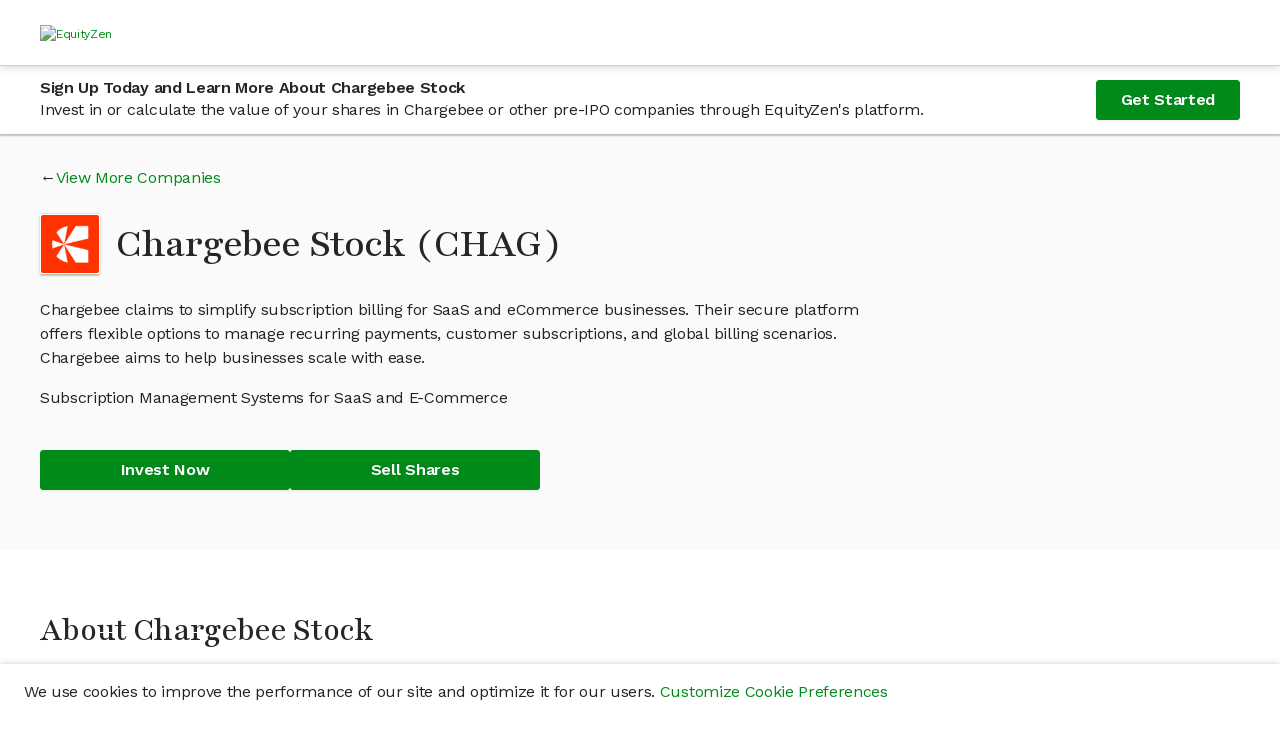

--- FILE ---
content_type: text/html; charset=utf-8
request_url: https://equityzen.com/company/chargebee/
body_size: 16790
content:




<!DOCTYPE html>
<!--
 ________                      __    __                ________
/        |                    /  |  /  |              /        |
$$$$$$$$/   ______   __    __ $$/  _$$ |_    __    __ $$$$$$$$/   ______   _______
$$ |__     /      \ /  |  /  |/  |/ $$   |  /  |  /  |    /$$/   /      \ /       \
$$    |   /$$$$$$  |$$ |  $$ |$$ |$$$$$$/   $$ |  $$ |   /$$/   /$$$$$$  |$$$$$$$  |
$$$$$/    $$ |  $$ |$$ |  $$ |$$ |  $$ | __ $$ |  $$ |  /$$/    $$    $$ |$$ |  $$ |
$$ |_____ $$ \__$$ |$$ \__$$ |$$ |  $$ |/  |$$ \__$$ | /$$/____ $$$$$$$$/ $$ |  $$ |
$$       |$$    $$ |$$    $$/ $$ |  $$  $$/ $$    $$ |/$$      |$$       |$$ |  $$ |
$$$$$$$$/  $$$$$$$ | $$$$$$/  $$/    $$$$/   $$$$$$$ |$$$$$$$$/  $$$$$$$/ $$/   $$/
                $$ |                        /  \__$$ |
                $$ |                        $$    $$/
                $$/                          $$$$$$/

Hey there! 👋

Thanks for checking out our source code.  If you love solving interesting and
challenging problems at the crossroads of finance and technology, we'd love to hear
from you!  Come and join us in our mission to bring Private Markets to the Public!

View our open positions and submit an application at: https://boards.greenhouse.io/equityzen

👊 The EquityZen Team
-->
<html prefix="og: http://ogp.me/ns#" lang="en">

  <head>
    <meta http-equiv="Content-Type" content="text/html; charset=UTF-8">
    <meta charset="utf-8">
    <meta http-equiv="X-UA-Compatible" content="IE=Edge">
    
    <meta name="baidu-site-verification" content="F6NL84yT7q" />
    <title>Invest In Chargebee Stock | Buy Pre-IPO Shares | EquityZen</title>
    <meta name="description"
          data-react-helmet="true"
          content="

            EquityZen is a marketplace for shares of proven pre IPO tech companies">
    
      <meta property="og:title"
            content="Invest In Chargebee Stock | Buy Pre-IPO Shares | EquityZen"
            data-react-helmet="true">
      <meta property="og:description"
            content="

              EquityZen is a marketplace for shares of proven pre IPO tech companies"
            data-react-helmet="true">
      <meta property="og:image"
            content="

              https://dioguwdgf472v.cloudfront.net/equityzen/img/equityzen-logo/equityzen-logo-og-image.png">
      <meta property="fb:admins" content="100007006742392">
    
    
      <meta name="twitter:card" content="summary">
      <meta name="twitter:site" content="@EquityZen" />
    
    
    <meta name="viewport" content="width=device-width, initial-scale=1">
    

    <link rel="canonical" href="https://equityzen.com/company/chargebee/" />

    <link rel="icon" type="image/x-icon" href="https://dioguwdgf472v.cloudfront.net/equityzen/img/equityzen-logo/equityzen-logo-symbol-only.png" data-react-helmet="true">
    <link rel="shortcut icon" href="https://dioguwdgf472v.cloudfront.net/equityzen/img/equityzen-logo/equityzen-logo-symbol-only.png">
    <link rel="apple-touch-icon" href="https://dioguwdgf472v.cloudfront.net/equityzen/img/equityzen-logo/apple-touch-icon-144x144.png" data-react-helmet="true">
    <link rel="apple-touch-icon" sizes="144x144"
          href="https://dioguwdgf472v.cloudfront.net/equityzen/img/equityzen-logo/apple-touch-icon-144x144.png">
    <link rel="apple-touch-icon" sizes="114x114"
          href="https://dioguwdgf472v.cloudfront.net/equityzen/img/equityzen-logo/apple-touch-icon-114x114.png">
    <link rel="apple-touch-icon" sizes="72x72"
          href="https://dioguwdgf472v.cloudfront.net/equityzen/img/equityzen-logo/apple-touch-icon-72x72.png">
    <link rel="apple-touch-icon" sizes="57x57"
          href="https://dioguwdgf472v.cloudfront.net/equityzen/img/equityzen-logo/apple-touch-icon-57x57.png">


    
      <link href="https://dioguwdgf472v.cloudfront.net/bundles/7403.65a6a225b8d0eda63d22.css" rel="stylesheet" type="text/css"/><link href="https://dioguwdgf472v.cloudfront.net/bundles/3290.ad9452e8b3ce78007912.css" rel="stylesheet" type="text/css"/><link href="https://dioguwdgf472v.cloudfront.net/bundles/2191.e5fe0e3e3606ac317a32.css" rel="stylesheet" type="text/css"/><link href="https://dioguwdgf472v.cloudfront.net/bundles/1064.c740559d84c69f11e944.css" rel="stylesheet" type="text/css"/><link href="https://dioguwdgf472v.cloudfront.net/bundles/3858.387eaf85621eed9c8d89.css" rel="stylesheet" type="text/css"/><link href="https://dioguwdgf472v.cloudfront.net/bundles/3498.14d0ef4279c1537e7a0a.css" rel="stylesheet" type="text/css"/><link href="https://dioguwdgf472v.cloudfront.net/bundles/1169.3294659a8eea1119a435.css" rel="stylesheet" type="text/css"/><link href="https://dioguwdgf472v.cloudfront.net/bundles/3724.ba1e2bc315c75c3a0247.css" rel="stylesheet" type="text/css"/><link href="https://dioguwdgf472v.cloudfront.net/bundles/9754.1f6568e2816b5d0f46c0.css" rel="stylesheet" type="text/css"/><link href="https://dioguwdgf472v.cloudfront.net/bundles/3602.e22532cff5686fe5f104.css" rel="stylesheet" type="text/css"/><link href="https://dioguwdgf472v.cloudfront.net/bundles/5942.5ec1b5ce1f101fcf3b33.css" rel="stylesheet" type="text/css"/><link href="https://dioguwdgf472v.cloudfront.net/bundles/1519.aa431e0aee6391a1f591.css" rel="stylesheet" type="text/css"/><link href="https://dioguwdgf472v.cloudfront.net/bundles/2014.a023f8668913278adc4f.css" rel="stylesheet" type="text/css"/><link href="https://dioguwdgf472v.cloudfront.net/bundles/7041.93af7a6b9424bfd7efb0.css" rel="stylesheet" type="text/css"/><link href="https://dioguwdgf472v.cloudfront.net/bundles/1401.4bf1b57a4d9b2cd50058.css" rel="stylesheet" type="text/css"/><link href="https://dioguwdgf472v.cloudfront.net/bundles/6887.8e24df558759289d28e0.css" rel="stylesheet" type="text/css"/><link href="https://dioguwdgf472v.cloudfront.net/bundles/6439.e0404906e9ebac33eec8.css" rel="stylesheet" type="text/css"/><link href="https://dioguwdgf472v.cloudfront.net/bundles/1149.1d8abf0f482f76893e47.css" rel="stylesheet" type="text/css"/><link href="https://dioguwdgf472v.cloudfront.net/bundles/4514.f010bd19c007c6e49626.css" rel="stylesheet" type="text/css"/><link href="https://dioguwdgf472v.cloudfront.net/bundles/123.2a55f986cde45f6bdaf3.css" rel="stylesheet" type="text/css"/><link href="https://dioguwdgf472v.cloudfront.net/bundles/3254.3602ab6d85244dd597f2.css" rel="stylesheet" type="text/css"/><link href="https://dioguwdgf472v.cloudfront.net/bundles/8731.fa8625a22c65bf075ca7.css" rel="stylesheet" type="text/css"/><style id="_goober"> .go2933276541{position:fixed;display:block;width:100%;height:0px;margin:0px;padding:0px;overflow:visible;transform-style:preserve-3d;background:transparent;backface-visibility:hidden;pointer-events:none;left:0px;z-index:9998;}.go2369186930{top:0px;z-index:9999;height:100%;width:100%;}.go1348078617{bottom:0px;}.go2417249464{position:fixed;z-index:9989;}.go3921366393{left:0;bottom:0;}.go3967842156{right:0;bottom:0;}.go613305155{left:0;top:0;}.go471583506{right:0;top:0;}.go3670563033{position:relative;overflow:hidden;display:none;}.go1041095097{display:block;}.go1632949049{position:absolute;pointer-events:none;width:101vw;height:101vh;background:rgba(0,0,0,0.7);opacity:0;z-index:-1;}.go2512015367{z-index:99998;opacity:0.8;visibility:visible;pointer-events:all;cursor:pointer;}.go1432718904{overflow:hidden;}.go812842568{display:block !important;position:static !important;box-sizing:border-box !important;background:transparent !important;border:none;min-height:0px !important;max-height:none !important;margin:0px;padding:0px !important;height:100% !important;width:1px !important;max-width:100% !important;min-width:100% !important;}.go3064412225{z-index:99999;visibility:hidden;position:absolute;inset:50vh auto auto 50%;left:50%;top:50%;transform:translate(-50%,-50%) translateY(100vh);pointer-events:none;max-height:95%;max-width:95%;}.go1656994552{pointer-events:auto !important;visibility:visible;transform:translate(-50%,-50%) translateY(0);transition:transform 0.75s linear(0,0.006,0.023 2.2%,0.096 4.8%,0.532 15.4%,0.72 21%,0.793,0.853 26.7%,0.902,0.941,0.968 36.2%,0.987 39.7%,1 43.7%,1.007 48.3%,1.009 55.3%,1.002 78.2%,1 );}.go456419034{transition:opacity 0.3s ease-in;}.go3128134379{pointer-events:auto !important;visibility:visible !important;max-height:95vh !important;transition:max-height 1s ease-in;}.go494047706{z-index:9999;width:100%;max-height:95%;position:fixed;visibility:hidden;}.go2481764524{z-index:9999;width:100%;max-height:95%;position:fixed;visibility:hidden;bottom:0px;}.go2685733372{visibility:hidden;}.go2985984737{visibility:visible !important;}.go3281949485{pointer-events:auto !important;visibility:visible !important;max-height:95vh !important;transform:none !important;}.go3508454897{z-index:9999;width:100%;max-height:95%;position:fixed;visibility:hidden;transition:transform 1s linear(0,0.006,0.022 2.3%,0.091 5.1%,0.18 7.6%,0.508 16.3%,0.607,0.691,0.762,0.822 28.4%,0.872,0.912 35.1%,0.944 38.9%,0.968 43%,0.985 47.6%,0.996 53.1%,1.001 58.4%,1.003 65.1%,1 );}.go988075951{z-index:9999;position:fixed;left:10px;top:10px;max-height:95vh !important;max-width:95%;visibility:hidden;}.go2699082514{z-index:9999;position:fixed;right:10px;top:10px;max-height:95vh !important;max-width:95%;visibility:hidden;}.go1595992025{z-index:9999;position:fixed;left:10px;bottom:10px;max-height:95vh !important;max-width:95%;visibility:hidden;}.go1222083472{z-index:9999;position:fixed;right:10px;bottom:10px;max-height:95vh !important;max-width:95%;visibility:hidden;}.go722322694{transition:none !important;}.go26732895{cursor:pointer;}.go2083580917{display:flex;justify-content:center;align-items:center;}</style><style type="text/css">
  #hs-feedback-ui {
    animation-duration: 0.4s;
    animation-timing-function: ease-out;
    display: none;
    height: 0;
    overflow: hidden;
    position: fixed;
    z-index: 2147483647;
    max-width: 100%;
  }

  .hubspot.space-sword #hs-feedback-ui {
    /* TODO: replace the 1211 with z-index token once available from Trellis (issue: https://git.hubteam.com/HubSpot/foundations-theming/issues/233) */
    z-index: 1211;
  }

  #hs-feedback-ui.hs-feedback-shown {
    display: block;
  }

  #hs-feedback-fetcher {
    display: none
  }

  
  @keyframes feedback-slide-in-hs-feedback-left {
    from {transform: translate(0, 100%);}
    to {transform: translate(0, 0);}
  }

  @keyframes feedback-slide-out-hs-feedback-left {
    from {transform: translate(0, 0);}
    to {transform: translate(0, 100%);}
  }

  #hs-feedback-ui.hs-feedback-left {
    animation-name: feedback-slide-in-hs-feedback-left;
  }

  #hs-feedback-ui.hs-feedback-left.hs-feedback-slid-out {
    animation-name: feedback-slide-out-hs-feedback-left;
    animation-fill-mode: forwards;
  }

  
  @keyframes feedback-slide-in-hs-feedback-right {
    from {transform: translate(0, 100%);}
    to {transform: translate(0, 0);}
  }

  @keyframes feedback-slide-out-hs-feedback-right {
    from {transform: translate(0, 0);}
    to {transform: translate(0, 100%);}
  }

  #hs-feedback-ui.hs-feedback-right {
    animation-name: feedback-slide-in-hs-feedback-right;
  }

  #hs-feedback-ui.hs-feedback-right.hs-feedback-slid-out {
    animation-name: feedback-slide-out-hs-feedback-right;
    animation-fill-mode: forwards;
  }

  
  @keyframes feedback-slide-in-hs-feedback-top {
    from {transform: translate(0, -100%);}
    to {transform: translate(0, 0);}
  }

  @keyframes feedback-slide-out-hs-feedback-top {
    from {transform: translate(0, 0);}
    to {transform: translate(0, -100%);}
  }

  #hs-feedback-ui.hs-feedback-top {
    animation-name: feedback-slide-in-hs-feedback-top;
  }

  #hs-feedback-ui.hs-feedback-top.hs-feedback-slid-out {
    animation-name: feedback-slide-out-hs-feedback-top;
    animation-fill-mode: forwards;
  }


  #hs-feedback-ui > iframe {
    width: 100%;
    height: 100%;
  }

  #hs-feedback-ui:not(.hs-feedback-top) {
    bottom: 0;
  }

  #hs-feedback-ui.hs-feedback-left {
    left: 0;
  }

  #hs-feedback-ui.hs-feedback-right {
    right: 0;
  }

  .zorse #hs-feedback-ui:not(.hs-feedback-top) {
    bottom: 6px;
  }

  .zorse #hs-feedback-ui.hs-feedback-right {
    right: 0;
  }

  #hs-feedback-ui.hs-feedback-top {
    left: 0;
    top: 0;
    width: 100%;
  }

  #hs-feedback-ui.hs-feedback-nps:not(.hs-feedback-top) {
    width: 480px;
  }

  #hs-feedback-ui.hs-feedback-csat:not(.hs-feedback-top) {
    width: 350px;
  }

  #hs-feedback-ui.hs-feedback-csat.hs-feedback-extended-width:not(.hs-feedback-top) {
    width: 550px;
  }

  #hs-feedback-ui.hs-feedback-csat:not(.hs-feedback-top):not(.hs-feedback-expanded):not(.hs-feedback-mobile) {
    width: 450px;
  }

  #hs-feedback-ui.hs-feedback-csat.hs-feedback-extended-width:not(.hs-feedback-top) {
    width: 550px !important;
  }

  #hs-feedback-ui.preview.hs-feedback-csat.hs-feedback-callout:not(.hs-feedback-expanded):not(.hs-feedback-top) {
    width: 450px !important;
  }

  #hs-feedback-ui:not(.preview):not(.hs-feedback-callout):not(.hs-feedback-top):not(.hs-feedback-desktop),
  #hs-feedback-ui.hs-feedback-expanded:not(.preview):not(.hs-feedback-top):not(.hs-feedback-desktop) {
    width: 100% !important;
  }

  @media only screen and (max-width: 600px) {
    #hs-feedback-ui.preview:not(.hs-feedback-top),
    #hs-feedback-ui.hs-feedback-expanded.preview:not(.hs-feedback-top) {
      width: 100% !important;
    }
  }

  #hs-feedback-ui.hs-feedback-shown ~ #tally-widget-container,
  #hs-feedback-ui.hs-feedback-shown ~ #wootric-modal {
    display: none !important;
  }

  /* hide all popups in the same position as us */
  #hs-feedback-ui.hs-feedback-right.hs-feedback-shown:not(.hs-feedback-mobile) ~ #hubspot-messages-iframe-container,
  #hs-feedback-ui.hs-feedback-right.hs-feedback-shown:not(.hs-feedback-mobile) ~ .leadinModal-theme-bottom-right-corner,
  #hs-feedback-ui.hs-feedback-left.hs-feedback-shown:not(.hs-feedback-mobile)  ~ .leadinModal-theme-bottom-left-corner,
  #hs-feedback-ui.hs-feedback-top.hs-feedback-shown:not(.hs-feedback-mobile)   ~ .leadinModal-theme-top {
    display: none !important;
  }

  /* hide leadflows when we're tablet-stretched across from them */
  @media only screen and (min-width: 544px) and (max-width: 970px) {
    #hs-feedback-ui.hs-feedback-left.hs-feedback-shown  ~ .leadinModal-theme-bottom-right-corner,
    #hs-feedback-ui.hs-feedback-right.hs-feedback-shown ~ .leadinModal-theme-bottom-left-corner {
      display: none !important;
    }
  }

  /* hide messages when we're tablet-stretched across from them */
  @media only screen and (max-width: 966px) {
    #hs-feedback-ui.hs-feedback-left.hs-feedback-shown ~ #hubspot-messages-iframe-container {
      display: none !important;
    }
  }


  /* repeat above rules for small screens when we're set to display on mobile */
  #hs-feedback-ui.hs-feedback-mobile.hs-feedback-right.hs-feedback-shown:not(.hs-feedback-no-mobile) ~ #hubspot-messages-iframe-container,
  #hs-feedback-ui.hs-feedback-mobile.hs-feedback-left.hs-feedback-shown:not(.hs-feedback-no-mobile)  ~ #hubspot-messages-iframe-container,
  #hs-feedback-ui.hs-feedback-mobile.hs-feedback-right.hs-feedback-shown:not(.hs-feedback-no-mobile) ~ .leadinModal-theme-bottom-right-corner,
  #hs-feedback-ui.hs-feedback-mobile.hs-feedback-left.hs-feedback-shown:not(.hs-feedback-no-mobile)  ~ .leadinModal-theme-bottom-left-corner,
  #hs-feedback-ui.hs-feedback-mobile.hs-feedback-top.hs-feedback-shown:not(.hs-feedback-no-mobile)   ~ .leadinModal-theme-top,
  #hs-feedback-ui.hs-feedback-mobile.hs-feedback-left.hs-feedback-shown:not(.hs-feedback-no-mobile)  ~ .leadinModal-theme-bottom-right-corner,
  #hs-feedback-ui.hs-feedback-mobile.hs-feedback-right.hs-feedback-shown:not(.hs-feedback-no-mobile) ~ .leadinModal-theme-bottom-left-corner {
    display: none !important;
  }

  /* don't display us on small screens if we're set to not display on mobile */
  #hs-feedback-ui.hs-feedback-mobile.hs-feedback-no-mobile {
    display: none;
  }
</style>
    


    
      
        


<script nonce="Fjin/FFsWH05sAVt3i/tog==">
  
  if (typeof Object.assign !== 'function') {
    // Must be writable: true, enumerable: false, configurable: true
    Object.defineProperty(Object, 'assign', {
      value: function assign(target, varArgs) { // .length of function is 2
        'use strict';
        if (target == null) { // TypeError if undefined or null
          throw new TypeError('Cannot convert undefined or null to object');
        }

        var to = Object(target);

        for (var index = 1; index < arguments.length; index++) {
          var nextSource = arguments[index];

          if (nextSource != null) { // Skip over if undefined or null
            for (var nextKey in nextSource) {
              // Avoid bugs when hasOwnProperty is shadowed
              if (Object.prototype.hasOwnProperty.call(nextSource, nextKey)) {
                to[nextKey] = nextSource[nextKey];
              }
            }
          }
        }
        return to;
      },
      writable: true,
      configurable: true
    });
  }

  (function () {
    var ez = window.ez || (window.ez = {});
    var util = ez.util || (ez.util = {});
    var partner = ez.partner || (ez.partner = {});
    window.ez = ez;
    var platform = partner.platform || (partner.platform = {});
    partner.config = {"bingAds": "21001624", "facebookPixel": {"universal": "151886078747603", "events": {"AISignup": "734753296863447", "VAISignup": "339066006834357", "SVAISignup": "1365809860219722", "ShareholderSignup": "285758802022092", "CompanyRepSignup": "323070588498305", "OtherSignup": "2076765179306608", "InvestorCommitment": "290666091731544", "InvestorCommitmentOverMin": "672479623126598", "ShareholderCommmitment": "1942841042683316", "InvestorTransactionComplete": "324286745012449", "ShareholderTransactionComplete": "2029512193779476"}}, "googleAnalytics": "UA-41646033-1", "googleAnalytics4": "287672986", "googleTagManager": "GTM-K62W8Q6", "linkedIn": {"partnerId": "299481", "events": {"AISignup": "528866", "VAISignup": "542506", "SVAISignup": "542514", "ShareholderSignup": "528874", "CompanyRepSignup": "542522", "OtherSignup": "542530", "InvestorCommitment": "542538", "InvestorCommitmentOverMin": "544578", "ShareholderCommitment": "542546", "InvestorTransactionComplete": "528882", "ShareholderTransactionComplete": "542554"}}, "quoraPixel": {"universal": "05a19747eebd43bda10c16d061536d79", "events": {"AISignup": "", "VAISignup": "", "SVAISignup": "", "ShareholderSignup": "", "CompanyRepSignup": "", "OtherSignup": "", "InvestorCommitment": "", "InvestorCommitmentOverMin": "", "ShareholderCommitment": "", "InvestorTransactionComplete": "", "ShareholderTransactionComplete": ""}}, "twitterPixel": {"universal": "nycwi", "events": {"AISignup": "l4nt7", "VAISignup": "o024b", "SVAISignup": "o024a", "ShareholderSignup": "o02gb", "CompanyRepSignup": "o02gc", "OtherSignup": "o02gt", "InvestorCommitment": "o02g9", "InvestorCommitmentOverMin": "o04ue", "ShareholderCommitment": "o024e", "InvestorTransactionComplete": "o024d", "ShareholderTransactionComplete": "o024c"}}};
    partner.config.pingdom = '538f2f3cabe53d8c426ae80e';
    

    function AdPlatform() {
      this.trackPageView = emptyFn;
      this.trackEvent = emptyFn;
    }

    AdPlatform.userTypePatterns = [
      {
        pattern: /.*shareholder.*/,
        type: 'Shareholder'
      },
      {
        pattern: /.*verifiedsuitableinvestor.*/,
        type: 'SVAI'
      },
      {
        pattern: /.*verifiedinvestor.*/,
        type: 'VAI'
      },
      {
        pattern: /.*investor.*/,
        type: 'AI'
      },
      {
        pattern: /.*company.*/,
        type: 'CompanyRep'
      }
    ];


    AdPlatform.addImagePixel = function (options) {
      var opts = options || {};
      // <img height="1" width="1" style="display:none;" alt=""
      //      src="https://dc.ads.linkedin.com/collect/?pid=299481&conversionId=528874&fmt=gif" />
      var img = new Image();
      img.height = 1;
      img.width = 1;
      img.style.display = 'none';
      img.alt = opts.alt || '';
      img.src = opts.src || '';
      document.body.appendChild(img);
      return img;
    };

    AdPlatform.getUserType = function (type) {
      var normalized = ez.util.normalize(type || '');
      var userType = 'Other';
      if (normalized) {
        var patterns = AdPlatform.userTypePatterns;
        for (var i = 0, ii = patterns.length; i < ii; i++) {
          if (normalized.match(patterns[i].pattern)) {
            userType = patterns[i].type;
            break;
          }
        }
      }
      return userType;
    };

    AdPlatform.getTrackConversionEvent = function (partnerApi, getArgs, trackFn) {
      return function (category, action, label, value, custom) {
        var props = custom || {};
        var type = ez.util.normalize(props.type || '');
        var args = getArgs ? getArgs(category, action, label, value, type) : { value: value };
        var conversions = [];
        var userCategory = type === 'shareholder' ? 'Shareholder' : 'Investor';
        switch (ez.util.normalize(action || '')) {
          case 'register':
            conversions.push({
              eventName: AdPlatform.getUserType(props.userType) + 'Signup',
              args: Object.assign({}, args)
            });
            break;
          case 'commitment':
            if (type === 'transaction') {
              conversions.push({
                eventName: userCategory + 'TransactionComplete',
                args: Object.assign({}, args)
              });
            }
            else if (type === 'termsheet' || type === 'invopp') {
              var eventName = userCategory + 'Commitment';
              if ((label || '').toLowerCase().indexOf('above min') !== -1) {
                eventName += 'OverMin';
              }
              conversions.push({
                eventName: eventName,
                args: Object.assign({}, args)
              });
            }
            break;
        }
        conversions.forEach(function (conversion) {
          var conversionId = ez.partner.config[partnerApi].events[conversion.eventName];
          if (conversionId) {
            try {
              trackFn(conversionId, args);
            }
            catch (e) {
              console.error('Caught error while processing conversion for partner api: ' + partnerApi + ', eventName: ' + conversion.eventName + ', conversionId: ' + conversionId);
            }
          }
          else {
            console.warn('No conversion id found for partner api: ' + partnerApi + ', event: ' + conversion.eventName);
          }
        });
      };
    };

    partner.AdPlatform = AdPlatform;

    function emptyFn() {
      return true;
    }

    util.capitalize = function (str) {
      return ((str || '').charAt(0) || '').toUpperCase() + (str || '').slice(1);
    };
    util.normalize = function (str) {
      return str.toLowerCase().replace(/\s+/g, '');
    };

    function createAdPlatform(platformName) {
      platform[platformName] = new AdPlatform();
    }

    [
      'BingAds',
      'FacebookPixel',
      'GoogleAnalytics',
      'LinkedInInsight',
      'QuoraPixel',
      'TwitterPixel'
    ].forEach(createAdPlatform);

  })();
</script>




<script type="text/javascript" src="//widget.trustpilot.com/bootstrap/v5/tp.widget.bootstrap.min.js" async></script>

  <meta name="facebook-domain-verification" content="479vn4pzebyf7hpodj8oho2iqsqq73" />



      
    
  </head>



  <body>





  <div mp-track-view mp-track-click="a, button">
  <div id="app-root"><div class="CookieConsentBanner"><p class="CookieConsentBanner--text">We use cookies to improve the performance of our site and optimize it for our users. <a class="" href="/cookie-preferences/" rel="noopener noreferrer" target="_blank">Customize Cookie Preferences</a></p></div><div class="flex-column flex-grow" data-testid="mix-panel-wrapper"><div class="App"><div class="PageLayout"><header><div class="NavigationBar--container"><nav><div class="Container fluid Section flex-column-center padding-x-xs-1 padding-x-md-2 padding-x-xxl-0 NavigationBar"><section class="Container responsive NavigationBar--section flex-column justify-center"><div class="ant-row ant-row-middle NavigationBar--row" type="flex"><div class="NavigationBar--logo-wrap"><a class="NavigationBar--logo-link" href="/"><picture><source media="(max-width: 575px)" srcset="/static/equityzen/img/equityzen-logo/equityzen-logo-og-image.svg"/><img alt="EquityZen" class="NavigationBar--logo" src="/static/equityzen/img/equityzen-logo/equityzen-logo.svg"/></picture></a></div></div></section></div></nav></div></header><div class="PageLayout--body"><main class=""><div class="LockedContentStickyBanner--container"><div class="LockedContentStickyBanner--content content-container"><div class="LockedContentStickyBanner--text"><h5 class="LockedContentStickyBanner--header">Sign Up Today and Learn More About Chargebee Stock</h5><p class="LockedContentStickyBanner--sub-header">Invest in or calculate the value of your shares in Chargebee or other pre-IPO companies through EquityZen's platform.</p></div><a class="ant-btn ant-btn-primary ant-btn-lg" href="/?flow=signup&amp;userType=investor">Get Started</a></div></div><div class="PublicCompanyHero"><div class="content-container"><div class="PublicCompanyHero--content"><div class="CompanyViewMore arrow-link-before"><a class="" href="/listings/">View More Companies</a></div><div class="PublicCompanyHero--title-wrapper"><div class="PublicCompanyHero--logo-container"><img alt="Chargebee" class="PublicCompanyHero--logo" src="https://dioguwdgf472v.cloudfront.net/media/logos/equityinvest/Company/chargebee_logo-66857a6f713240cd.png"/></div><h1 class="PublicCompanyHero--name">Chargebee Stock  (CHAG)</h1></div><p class="PublicCompanyHero--one-liner">Chargebee claims to simplify subscription billing for SaaS and eCommerce businesses.  Their secure platform offers flexible options to manage recurring payments, customer subscriptions, and global billing scenarios. Chargebee aims to help businesses  scale with ease.</p><p class="PublicCompanyHero--short-description">Subscription Management Systems for SaaS and E-Commerce</p><div class="PublicCompanyHero--ctas"><a class="ant-btn ant-btn-primary ant-btn-lg PublicCompanyHero--cta" href="/?flow=signup&amp;userType=investor">Invest Now</a><a class="ant-btn ant-btn-primary ant-btn-lg PublicCompanyHero--cta" href="/?flow=signup&amp;userType=shareholder">Sell Shares</a></div></div></div></div><div class="PublicCompanyAbout--content content-container"><h2>About Chargebee Stock</h2><div class="Divider"></div><div class="CompanyKeyDetails--details"><div class="CompanyKeyDetails--detail"><p class="CompanyKeyDetails--label">Founded</p><h4 class="CompanyKeyDetails--value">2011</h4></div><div class="CompanyKeyDetails--detail"><p class="CompanyKeyDetails--label">Headquarters</p><h4 class="CompanyKeyDetails--value">San Francisco, CA, US</h4></div><div class="CompanyKeyDetails--detail"><p class="CompanyKeyDetails--label">Total Funding</p><h4 class="CompanyKeyDetails--value">24.2M</h4></div><div class="CompanyKeyDetails--detail"><p class="CompanyKeyDetails--label">Industries</p><h4 class="CompanyKeyDetails--value">Software, Financial Services, Professional Services</h4></div></div><div class="PublicCompanyAbout--sub-section"><div class="SanitizedHtml"><p>Chargebee offers subscription and recurring billing system for subscription-based SaaS and eCommerce businesses. It is built with a focus on delivering the best experience to provide a seamless and flexible recurring billing experience to customers and manage customer subscriptions. With the subscription businesses expanding worldwide, each recurring revenue business needs more options and flexibility to manage varied billing use-cases. Commercially available since mid-2012, Chargebee is a trusted billing partner for SaaS, Subscription eCommerce, and Membership Services of various sizes, globally. Chargebee’s highly skilled team delivers professional support that helps small businesses quickly implement best practices and compliance requirements. Some of the features that help differentiate Chargebee are the ability to use custom fields, custom domain support with mobile compatible check-out pages, apart from a highly stable REST API for extended flexibility. The company was founded in 2011 and based in San Francisco, California.</p></div></div><div class="PublicCompanyAbout--sub-section-flex"><div class="PublicCompanyAbout--sub-section"><h2 class="PublicCompanyAbout--header">Chargebee Press Mentions</h2><p>Stay in the know about the latest news on Chargebee</p><div class="CompanyPress"><a class="" href="https://www.globenewswire.com/news-release/2025/11/25/3194070/0/en/Chargebee-Selected-by-Future-to-Power-Global-Subscription-Growth.html" rel="noopener noreferrer" target="_blank"><h5 class="CompanyPress--headline">Chargebee Selected by Future to Power Global Subscription Growth</h5></a><p class="CompanyPress--details">globenewswire • Nov 25, 2025</p><a class="" href="https://thepaypers.com/mergers-aquisitions-and-investments/news/chargebee-strengthens-payment-solutions-with-inai-acquisition" rel="noopener noreferrer" target="_blank"><h5 class="CompanyPress--headline">Chargebee strengthens payment solutions with Inai acquisition</h5></a><p class="CompanyPress--details">thepaypers • Nov 07, 2025</p><a class="" href="https://www.globenewswire.com/news-release/2025/10/14/3166604/0/en/Chargebee-Named-a-Leader-in-2025-Gartner-Magic-Quadrant-for-Recurring-Billing-Applications.html" rel="noopener noreferrer" target="_blank"><h5 class="CompanyPress--headline">Chargebee Named a Leader in 2025 Gartner® Magic Quadrant™ for Recurring Billing Applications</h5></a><p class="CompanyPress--details">globenewswire • Oct 15, 2025</p><a class="" href="https://www.mediapost.com/publications/article/409311/as-streaming-evolves-will-usage-pricing-become.html" rel="noopener noreferrer" target="_blank"><h5 class="CompanyPress--headline">As Streaming Evolves, Will 'Usage' Pricing Become The Preferred Option?</h5></a><p class="CompanyPress--details">mediapost • Sep 23, 2025</p><a class="" href="https://www.citybiz.co/article/739647/chargebee-acquires-inai/" rel="noopener noreferrer" target="_blank"><h5 class="CompanyPress--headline">Chargebee Acquires Inai</h5></a><p class="CompanyPress--details">citybiz • Sep 08, 2025</p></div></div><div><div class="PublicCompanyAbout--sub-section"><h2 class="PublicCompanyAbout--header">Investors in Chargebee</h2><p>Discover investors in Chargebee stock and explore their portfolio companies</p><div class="CompanyInvestors"><div><a class="CompanyInvestors--link" href="/listings/?vcFirms=tiger-global"><h5 class="CompanyInvestors--header">Tiger Global Management</h5></a>,</div><div><a class="CompanyInvestors--link" href="/listings/?vcFirms=sapphire-ventures"><h5 class="CompanyInvestors--header">Sapphire Ventures</h5></a>,</div><div><a class="CompanyInvestors--link" href="/listings/?vcFirms=insight-partners"><h5 class="CompanyInvestors--header">Insight Partners</h5></a>,</div><div><a class="CompanyInvestors--link" href="/listings/?vcFirms=steadview-capital"><h5 class="CompanyInvestors--header">Steadview Capital</h5></a>,</div><div><a class="CompanyInvestors--link" href="/listings/?vcFirms=accel"><h5 class="CompanyInvestors--header">Accel</h5></a></div></div></div><div class="PublicCompanyAbout--sub-section"><h2 class="PublicCompanyAbout--header">Chargebee Management</h2><p>Leadership team at Chargebee</p><div class="CompanyManagement--container CompanyManagement--multi-columns"><div class="CompanyManagement--column-one"><div><h5 class="CompanyManagement--title">Chief Executive Officer</h5><p class="CompanyManagement--name">Krish Subramanian</p></div></div><div class="CompanyManagement--column-two"><div><h5 class="CompanyManagement--title">Chief Technology Officer</h5><p class="CompanyManagement--name">KP Saravanan</p></div></div></div></div></div></div></div><div class="PublicCompanyInsights"><div class="PublicCompanyInsights--content content-container"><div class="PublicCompanyLockedContentFeatures"><div class="PublicCompanyLockedContentFeatures--features-image-container"><img alt="Locked Features" class="PublicCompanyLockedContentFeatures--features-image" src="https://dioguwdgf472v.cloudfront.net/assets/equityzen/img/public-company/locked-features.png"/></div><div class="PublicCompanyLockedContentFeatures--features-text-container"><h2>Join now and verify your accreditation status to gain access to:</h2><ul class="PublicCompanyInsights--bullets"><li>Chargebee Current Valuation</li><li>Chargebee Stock Price</li><li>Chargebee Management</li><li>Available deals in Chargebee and all other companies with relevant Deal Offering documents</li><li>EquityZen's proprietary data and insights, which may include</li><ul><li>Chargebee Cap Table and Funding History by Share Class and Liquidity Preferences</li><li>Chargebee Revenue and Financials</li><li>Chargebee Highlights</li><li>Chargebee Business Model</li><li>Chargebee Risk Factors</li></ul><li>Chargebee Research Report from SACRA Research</li></ul><a class="ant-btn ant-btn-primary ant-btn-lg PublicCompanyLockedContentFeatures--cta" href="/?flow=signup&amp;userType=investor">Join Now</a></div></div></div></div><div class="PublicCompanyTrading--content content-container"><h3>Trading Chargebee Stock</h3><div class="Divider"></div><div class="PublicCompanyTrading--section PublicCompanyTrading--invest-sell"><div class="PublicCompanyTrading--invest"><h2>How to invest in Chargebee stock?</h2><p class="PublicCompanyTrading--description">Accredited investors can buy pre-IPO stock in companies like Chargebee through EquityZen funds. These investments are made available by existing Chargebee shareholders who sell their shares on our platform. Typically, these are early employees who need to fund a life event – house, education, etc. Accredited investors are then offered the opportunity to invest in this stock through a fund, like those used by hedge funds serving large investors. While not without risk, investing in private companies can help investors reach goals of portfolio diversification, access to potential growth and high potential return. Learn more about our Guided Investment process <a href="/investor/#how-it-works">here</a>.</p></div><div class="PublicCompanyTrading--sell"><h2>How to sell Chargebee stock?</h2><p class="PublicCompanyTrading--description">Shareholders can sell their Chargebee stock through EquityZen's private company marketplace. EquityZen's network includes over 420K accredited investors interested in buying private company stock. Learn more about the easy and guided Shareholder process <a href="/shareholder/#how-it-works">here</a>.</p></div></div><div class="PublicCompanyTrading--section"><h2>If I invest, how do I exit my investment?</h2><p class="PublicCompanyTrading--description">There are two ways to exit your private company investment on EquityZen's marketplace. The first is if the company has an exit event like an IPO, merger or acquisition. In that case, we will distribute the shares and/or cash to you directly. The second way is through an Express Deal on EquityZen, if eligible. An Express Deal allows you to sell your allocation of private shares in a given private company to another investor on EquityZen's marketplace. More information on Express Deals can be found here and exit information can be found <a href="https://help.equityzen.com/articles/8233688-express-deals/">here</a>.</p></div><div class="PublicCompanyTrading--section"><h2>Why choose EquityZen?</h2><p class="PublicCompanyTrading--description">Since 2013, the EquityZen marketplace has made it easy to buy and sell shares in private companies. EquityZen brings together investors and shareholders, providing liquidity to early shareholders and private market access to accredited investors. With low investment minimums through our funds and with more than 51K private placements completed across 450+ companies, EquityZen leads the way in delivering "Private Markets for the Public."</p></div></div><div class="PublicCompanySimilarCompanies"><div class="PublicCompanySimilarCompanies--content content-container"><h3>More Like Chargebee</h3><div class="Divider"></div><div class="PublicCompanySimilarCompanies--cards-logged-out"><div class="PublicCompanySimilarCompanies--card-logged-out"><div class="CompanyExploreListingCard"><a class="CompanyExploreListingCard--link" href="/company/datarobot/"><div class="CompanyExploreListingCard--top-section"><div class="CompanyExploreListingCard--background" style="background-color: rgb(12, 12, 12);"></div><div class="CompanyExploreListingCard--header"><div class="CompanyExploreListingCard--image-container"><img alt="DataRobot Logo" class="CompanyExploreListingCard--image" src="https://dioguwdgf472v.cloudfront.net/media/logos/equityinvest/Company/datarobot_logo-416dde97e98c7a0b.jpg"/></div><div class="CompanyExploreListingCard--company-header"><div class="CompanyExploreListingCard--ticker" style="color: rgb(255, 255, 255);">DATO</div><h3 class="CompanyExploreListingCard--name CompanyExploreListingCard--single-company-text" style="color: rgb(255, 255, 255);">DataRobot</h3></div></div></div><div class="CompanyExploreListingCard--bottom-section" style="background-color: rgba(12, 12, 12, 0.1);"><div><div class="CompanyExploreListingCard--listing-info-text"></div></div></div></a></div></div><div class="PublicCompanySimilarCompanies--card-logged-out"><div class="CompanyExploreListingCard"><a class="CompanyExploreListingCard--link" href="/company/h2o2/"><div class="CompanyExploreListingCard--top-section"><div class="CompanyExploreListingCard--background" style="background-color: rgb(251, 203, 36);"></div><div class="CompanyExploreListingCard--header"><div class="CompanyExploreListingCard--image-container"><img alt="H2O.ai Logo" class="CompanyExploreListingCard--image" src="https://dioguwdgf472v.cloudfront.net/media/logos/equityinvest/Company/h2o2_logo-88f71a6036b0fe8a.png"/></div><div class="CompanyExploreListingCard--company-header"><div class="CompanyExploreListingCard--ticker" style="color: rgb(0, 0, 0);">HTWO</div><h3 class="CompanyExploreListingCard--name CompanyExploreListingCard--single-company-text" style="color: rgb(0, 0, 0);">H2O.ai</h3></div></div></div><div class="CompanyExploreListingCard--bottom-section" style="background-color: rgba(251, 203, 36, 0.1);"><div><div class="CompanyExploreListingCard--listing-info-text"></div></div></div></a></div></div><div class="PublicCompanySimilarCompanies--card-logged-out"><div class="CompanyExploreListingCard"><a class="CompanyExploreListingCard--link" href="/company/harness/"><div class="CompanyExploreListingCard--top-section"><div class="CompanyExploreListingCard--background" style="background-color: rgb(12, 172, 228);"></div><div class="CompanyExploreListingCard--header"><div class="CompanyExploreListingCard--image-container"><img alt="Harness Logo" class="CompanyExploreListingCard--image" src="https://dioguwdgf472v.cloudfront.net/media/logos/equityinvest/Company/harness_logo-7abf4a12fbbb7527.png"/></div><div class="CompanyExploreListingCard--company-header"><div class="CompanyExploreListingCard--ticker" style="color: rgb(255, 255, 255);">HARN</div><h3 class="CompanyExploreListingCard--name CompanyExploreListingCard--single-company-text" style="color: rgb(255, 255, 255);">Harness</h3></div></div></div><div class="CompanyExploreListingCard--bottom-section" style="background-color: rgba(12, 172, 228, 0.1);"><div><div class="CompanyExploreListingCard--listing-info-text"></div></div></div></a></div></div><div class="PublicCompanySimilarCompanies--card-logged-out"><div class="CompanyExploreListingCard"><a class="CompanyExploreListingCard--link" href="/company/thoughtspot/"><div class="CompanyExploreListingCard--top-section"><div class="CompanyExploreListingCard--background" style="background-color: rgb(4, 4, 4);"></div><div class="CompanyExploreListingCard--header"><div class="CompanyExploreListingCard--image-container"><img alt="ThoughtSpot Logo" class="CompanyExploreListingCard--image" src="https://dioguwdgf472v.cloudfront.net/media/logos/equityinvest/Company/thoughtspot_logo-d74b12cc33076ec6.jpg"/></div><div class="CompanyExploreListingCard--company-header"><div class="CompanyExploreListingCard--ticker" style="color: rgb(255, 255, 255);">THSP</div><h3 class="CompanyExploreListingCard--name CompanyExploreListingCard--single-company-text" style="color: rgb(255, 255, 255);">ThoughtSpot</h3></div></div></div><div class="CompanyExploreListingCard--bottom-section" style="background-color: rgba(4, 4, 4, 0.1);"><div><div class="CompanyExploreListingCard--listing-info-text"></div></div></div></a></div></div><div class="PublicCompanySimilarCompanies--card-logged-out"><div class="CompanyExploreListingCard"><a class="CompanyExploreListingCard--link" href="/company/dataminr/"><div class="CompanyExploreListingCard--top-section"><div class="CompanyExploreListingCard--background" style="background-color: rgb(4, 44, 84);"></div><div class="CompanyExploreListingCard--header"><div class="CompanyExploreListingCard--image-container"><img alt="Dataminr Logo" class="CompanyExploreListingCard--image" src="https://dioguwdgf472v.cloudfront.net/media/logos/equityinvest/Company/j70qzefydoeysv5ftq4k-97b106008b5b3e67"/></div><div class="CompanyExploreListingCard--company-header"><div class="CompanyExploreListingCard--ticker" style="color: rgb(255, 255, 255);">DTMR</div><h3 class="CompanyExploreListingCard--name CompanyExploreListingCard--single-company-text" style="color: rgb(255, 255, 255);">Dataminr</h3></div></div></div><div class="CompanyExploreListingCard--bottom-section" style="background-color: rgba(4, 44, 84, 0.1);"><div><div class="CompanyExploreListingCard--listing-info-text"></div></div></div></a></div></div><div class="PublicCompanySimilarCompanies--card-logged-out"><div class="CompanyExploreListingCard"><a class="CompanyExploreListingCard--link" href="/company/airtable/"><div class="CompanyExploreListingCard--top-section"><div class="CompanyExploreListingCard--background" style="background-color: rgb(53, 204, 244);"></div><div class="CompanyExploreListingCard--header"><div class="CompanyExploreListingCard--image-container"><img alt="Airtable Logo" class="CompanyExploreListingCard--image" src="https://dioguwdgf472v.cloudfront.net/media/logos/equityinvest/Company/airtable_logo-670021e87307876d.jpg"/></div><div class="CompanyExploreListingCard--company-header"><div class="CompanyExploreListingCard--ticker" style="color: rgb(0, 0, 0);">AIR</div><h3 class="CompanyExploreListingCard--name CompanyExploreListingCard--single-company-text" style="color: rgb(0, 0, 0);">Airtable</h3></div></div></div><div class="CompanyExploreListingCard--bottom-section" style="background-color: rgba(53, 204, 244, 0.1);"><div><div class="CompanyExploreListingCard--listing-info-text"></div></div></div></a></div></div></div></div></div></main><footer class="Footer padding-top-2 padding-x-1 padding-x-md-2 padding-x-xl-3 padding-x-xxl-0"><div class="Footer--container"><div class="ant-col padding-y-sm-3 ant-col-md-18"><div class="ant-row nav-footer-common padding-bottom-xs-3" style="margin-left: -12px; margin-right: -12px;" type="flex"><div class="ant-col text-center-xs text-left-sm padding-top-xs-2 padding-top-sm-0 ant-col-xs-24 ant-col-sm-12 ant-col-md-6" style="padding-left: 12px; padding-right: 12px;"><h4>Company</h4><nav><ul class="bulletless"><li class="font-size-1"><a class="" href="/about/" title="About">About</a></li><li class="font-size-1"><a class="" href="/careers/" title="Careers">Careers</a></li><li class="font-size-1"><a class="" href="/press/" title="Press">Press</a></li></ul></nav></div><div class="ant-col text-center-xs text-left-sm padding-top-xs-2 padding-top-sm-0 ant-col-xs-24 ant-col-sm-12 ant-col-md-6" style="padding-left: 12px; padding-right: 12px;"><h4>Policy &amp; Disclosures</h4><nav><ul class="bulletless"><li class="font-size-1"><a class="" href="/disclosures/" title="Disclosures">Disclosures</a></li><li class="font-size-1"><a class="" href="/bcp/" title="Business Continuity">Business Continuity</a></li><li class="font-size-1"><a class="" href="/privacy/" title="Privacy Policy">Privacy Policy</a></li><li class="font-size-1"><a class="" href="/allocation-policy/" title="Allocation Policy">Allocation Policy</a></li><li class="font-size-1"><a class="" href="/form-crs/" title="Form CRS">Form CRS</a></li><li class="font-size-1"><a class="" title="Cookie Preferences">Cookie Preferences</a></li></ul></nav></div><div class="ant-col text-center-xs text-left-sm padding-top-xs-2 padding-top-sm-0 ant-col-xs-24 ant-col-sm-12 ant-col-md-6" style="padding-left: 12px; padding-right: 12px;"><h4>Help</h4><nav><ul class="bulletless"><li class="font-size-1"><a class="" href="https://help.equityzen.com/" title="Help Center">Help Center</a></li><li class="font-size-1"><a class="" href="https://help.equityzen.com/collections/5549447-getting-started/" title="Getting Started">Getting Started</a></li><li class="font-size-1"><a class="" href="https://status.equityzen.com/" title="Status Page">Status Page</a></li></ul></nav></div><div class="ant-col text-center-xs text-left-sm padding-top-xs-2 padding-top-sm-0 ant-col-xs-24 ant-col-sm-12 ant-col-md-6" style="padding-left: 12px; padding-right: 12px;"><h4>Connect</h4><div class="socialMediaLinks flex-column-center-xs display-block-sm"><ul class="bulletless flex-row"><li class="padding-right-1"><a class="" href="https://www.facebook.com/EquityZen" rel="noopener noreferrer" target="_blank"><svg class="SocialMediaLinks--icon" height="20" role="img" viewbox="64 64 896 896" width="20" xmlns="http://www.w3.org/2000/svg"><path d="M880 112H144c-17.7 0-32 14.3-32 32v736c0 17.7 14.3 32 32 32h736c17.7 0 32-14.3 32-32V144c0-17.7-14.3-32-32-32zm-92.4 233.5h-63.9c-50.1 0-59.8 23.8-59.8 58.8v77.1h119.6l-15.6 120.7h-104V912H539.2V602.2H434.9V481.4h104.3v-89c0-103.3 63.1-159.6 155.3-159.6 44.2 0 82.1 3.3 93.2 4.8v107.9z"></path></svg></a></li><li class="padding-right-1"><a class="" href="https://www.instagram.com/equityzen_/" rel="noopener noreferrer" target="_blank"><svg class="SocialMediaLinks--icon" height="20" role="img" viewbox="64 64 896 896" width="20" xmlns="http://www.w3.org/2000/svg"><path d="M512 306.9c-113.5 0-205.1 91.6-205.1 205.1S398.5 717.1 512 717.1 717.1 625.5 717.1 512 625.5 306.9 512 306.9zm0 338.4c-73.4 0-133.3-59.9-133.3-133.3S438.6 378.7 512 378.7 645.3 438.6 645.3 512 585.4 645.3 512 645.3zm213.5-394.6c-26.5 0-47.9 21.4-47.9 47.9s21.4 47.9 47.9 47.9 47.9-21.3 47.9-47.9a47.84 47.84 0 0 0-47.9-47.9zM911.8 512c0-55.2.5-109.9-2.6-165-3.1-64-17.7-120.8-64.5-167.6-46.9-46.9-103.6-61.4-167.6-64.5-55.2-3.1-109.9-2.6-165-2.6-55.2 0-109.9-.5-165 2.6-64 3.1-120.8 17.7-167.6 64.5C132.6 226.3 118.1 283 115 347c-3.1 55.2-2.6 109.9-2.6 165s-.5 109.9 2.6 165c3.1 64 17.7 120.8 64.5 167.6 46.9 46.9 103.6 61.4 167.6 64.5 55.2 3.1 109.9 2.6 165 2.6 55.2 0 109.9.5 165-2.6 64-3.1 120.8-17.7 167.6-64.5 46.9-46.9 61.4-103.6 64.5-167.6 3.2-55.1 2.6-109.8 2.6-165zm-88 235.8c-7.3 18.2-16.1 31.8-30.2 45.8-14.1 14.1-27.6 22.9-45.8 30.2C695.2 844.7 570.3 840 512 840c-58.3 0-183.3 4.7-235.9-16.1-18.2-7.3-31.8-16.1-45.8-30.2-14.1-14.1-22.9-27.6-30.2-45.8C179.3 695.2 184 570.3 184 512c0-58.3-4.7-183.3 16.1-235.9 7.3-18.2 16.1-31.8 30.2-45.8s27.6-22.9 45.8-30.2C328.7 179.3 453.7 184 512 184s183.3-4.7 235.9 16.1c18.2 7.3 31.8 16.1 45.8 30.2 14.1 14.1 22.9 27.6 30.2 45.8C844.7 328.7 840 453.7 840 512c0 58.3 4.7 183.2-16.2 235.8z"></path></svg></a></li><li class="padding-right-1"><a class="" href="https://x.com/EquityZen" rel="noopener noreferrer" target="_blank"><svg class="SocialMediaLinks--icon" height="20" role="img" viewbox="0 0 24 24" width="20" xmlns="http://www.w3.org/2000/svg"><path d="M18.244 2.25h3.308l-7.227 8.26 8.502 11.24H16.17l-5.214-6.817L4.99 21.75H1.68l7.73-8.835L1.254 2.25H8.08l4.713 6.231zm-1.161 17.52h1.833L7.084 4.126H5.117z"></path></svg></a></li><li class="padding-right-0"><a class="" href="https://www.linkedin.com/company/equityzen" rel="noopener noreferrer" target="_blank"><svg class="SocialMediaLinks--icon" height="20" role="img" viewbox="64 64 896 896" width="20" xmlns="http://www.w3.org/2000/svg"><path d="M880 112H144c-17.7 0-32 14.3-32 32v736c0 17.7 14.3 32 32 32h736c17.7 0 32-14.3 32-32V144c0-17.7-14.3-32-32-32zM349.3 793.7H230.6V411.9h118.7v381.8zm-59.3-434a68.8 68.8 0 1 1 68.8-68.8c-.1 38-30.9 68.8-68.8 68.8zm503.7 434H675.1V608c0-44.3-.8-101.2-61.7-101.2-61.7 0-71.2 48.2-71.2 98v188.9H423.7V411.9h113.8v52.2h1.6c15.8-30 54.5-61.7 112.3-61.7 120.2 0 142.3 79.1 142.3 181.9v209.4z"></path></svg></a></li></ul></div></div></div><div class="footnotes text-justify-xs text-left-sm"><p class="prominent">Investment opportunities posted on this website are "private placements" of securities that are not publicly traded, are subject to holding period requirements, and are intended for investors who do not need a liquid investment. Investing in private companies may be considered highly speculative and involves a high degree of risk, including the risk of substantial loss of investment. Investors must be able to afford the loss of their entire investment. See <a class="" href="/risk-factors/">our Risk Factors</a> for a more detailed explanation of the risks involved by investing through EquityZen’s platform.</p><p>EquityZen Securities LLC (“EquityZen Securities”) is a subsidiary of EquityZen Inc. EquityZen Securities is a broker/dealer registered with the U.S. Securities and Exchange Commission and is a <a class="" href="http://www.finra.org/" rel="noopener noreferrer" target="_blank">FINRA</a>/<a class="" href="https://www.sipc.org/" rel="noopener noreferrer" target="_blank">SIPC</a> member firm.</p><p>Equity securities are offered through EquityZen Securities. Check the background of this firm on <a class="" href="https://brokercheck.finra.org/firm/summary/281820" rel="noopener noreferrer" target="_blank">FINRA’s BrokerCheck</a>.</p><p>EquityZen Inc. was awarded a 2024 Fintech Breakthrough Award by Tech Breakthrough LLC on March 19, 2025, based on the prior year and covering calendar year 2024, and has compensated FinTech Breakthrough LLC for use of its name and logo in connection with the award. FinTech Breakthrough LLC is a third party and has no affiliation with EquityZen.</p><p>EquityZen created the ticker symbols referenced on this page for use solely on the EquityZen platform. They do not refer to any publicly traded stock. EquityZen does not have an affiliation with, formal relationship with, or endorsement from any of the companies featured and none of the statements on the site should be attributed to those companies.</p><p>“Market Activity” and other transactional data displayed on this website is compiled by EquityZen and is confidential and historical in nature. Unauthorized use, distribution or reproduction is prohibited. Transactional information does not guarantee future investment results. EquityZen cannot guarantee finding or approving a transaction at any displayed price.</p><p>EquityZen.com is a website operated by EquityZen Inc. ("EquityZen"). By accessing this site and any pages thereof, you agree to be bound by our <a class="" href="/terms/">Terms of Use</a>.<br/>EquityZen and logo are trademarks of EquityZen Inc. Other trademarks are property of their respective owners.<br/>© 2026 EquityZen Inc. All rights reserved.</p></div></div><div class="padding-y-sm-3"><div class="padding-bottom-2">EquityZen Inc.<br/>30 Broad Street,<br/>Suite 1200<br/>New York, NY 10004<br/></div><div class="Footer--trustpilot padding-bottom-1"><div class="trustpilot-widget" data-businessunit-id="5a7973f5083a4b00016dba2d" data-locale="en-US" data-style-height="100px" data-style-width="100%" data-template-id="53aa8807dec7e10d38f59f32" data-theme="light" style="position: relative;"><iframe loading="auto" src="https://widget.trustpilot.com/trustboxes/53aa8807dec7e10d38f59f32/index.html?templateId=53aa8807dec7e10d38f59f32&amp;businessunitId=5a7973f5083a4b00016dba2d#locale=en-US&amp;styleHeight=100px&amp;styleWidth=100%25&amp;theme=light" style="position: relative; height: 100px; width: 100%; border-style: none; display: block; overflow: hidden;" title="Customer reviews powered by Trustpilot"></iframe></div></div><div class="padding-bottom-1"><a class="" href="https://seal.digicert.com/seals/popup/?tag=gmHKwL6P&amp;lang=en&amp;url=equityzen.com" rel="noopener noreferrer" target="_blank" title="Verify Digicert EV Certificate"><img alt="Secured via DigiCert Extended Validation certificate" height="58" src="https://dioguwdgf472v.cloudfront.net/assets/equityzen/img/digicert-site-seal.png" width="80"/></a></div><div class="padding-bottom-1"><a class="" href="https://brokercheck.finra.org/firm/summary/281820" rel="noopener noreferrer" target="_blank" title="FINRA's BrokerCheck"><img alt="FINRA's BrokerCheck" height="32" src="https://dioguwdgf472v.cloudfront.net/assets/equityzen/img/broker-check.png" width="120"/></a></div><div class="padding-bottom-1"><a class="" href="https://www.sipc.org/" rel="noopener noreferrer" target="_blank" title="SIPC"><img alt="SIPC" class="sipc-image" height="46" src="https://dioguwdgf472v.cloudfront.net/assets/equityzen/image/common/sipc.png" width="97"/></a></div><div class="padding-bottom-1"><img alt="FinTech Breakthrough Award" src="https://dioguwdgf472v.cloudfront.net/assets/equityzen/img/fintech-award.png" width="100"/></div></div></div></footer></div></div></div></div></div>
  </div>









  
  
    <!--   

<script>
  window.intercomSettings = {
    site_url: 'https://equityzen.com',
    app_id: 't1g1a13r',
    alignment: 'right',
    session_duration: 60 * 1000 * 14,
    appName: 'client',
    appVersion: null,
    
    
  };
  var hash = window.document.location.hash;
  var nextHash = hash.replace(/logout=true/i, '');
  var isLogout = nextHash !== hash;
  var initIntercom = function () {
    
    
    (function(){var w=window;var ic=w.Intercom;if(typeof ic==="function"){ic('reattach_activator');ic('update',w.intercomSettings);}else{var d=document;var i=function(){i.c(arguments);};i.q=[];i.c=function(args){i.q.push(args);};w.Intercom=i;var l=function(){var s=d.createElement('script');s.type='text/javascript';s.async=true;s.src='https://widget.intercom.io/widget/t1g1a13r' ;var x=d.getElementsByTagName('script')[0];x.parentNode.insertBefore(s,x);};if (d.readyState === 'complete') {l();} else if(w.attachEvent){w.attachEvent('onload',l);}else{w.addEventListener('load',l,false);}}})();
    
    (function (win) {
      var Intercom = win.Intercom;
      var settings = win.intercomSettings;
      var history = win.history;
      var doc = win.document;
      var title = doc.title;
      var path = doc.location.pathname || '/';
      // when es6:
      // const { Intercom, document: { title, location: { hash, pathname }, history } = win;
      // const path = pathname || '/';
      if (Intercom) {
        if (isLogout) {
          // update the hash if more than # remaining
          history.replaceState({}, title, path + (nextHash === '#' ? '' : nextHash));
          // manually remove cookies as snippet has not yet loaded.
          var cookies = document.cookie.split(/\s*;\s*/);
          var domain = location.host.split('.').slice(-2).join(".");
          //
          if(domain.match(/^[0-9\.:]+$/)) {
            domain = location.host;
          }
          for (var i = 0, ii = cookies.length; i < ii; i++) {
            var key = cookies[i].split('=')[0] || '';
            if (key.indexOf('intercom-') === 0) {
              document.cookie = key + '=;expires=Thu, 01 Jan 1970 00:00:00 GMT;path=/;domain=' + domain;
            }
          }
        }
        Intercom('boot', settings);
      }
    })(window);
  };
  initIntercom();
</script>

<style>
  /* .intercom-lightweight-app-launcher,
  iframe.intercom-launcher-frame,
  .intercom-lightweight-app,
  #intercom-frame,
  #intercom-container {
    z-index: 990 !important;
  } */
</style>


<script>
  window.showIntercomMessage = function(msg) {
    var showMessage = function() {
      if (window.Intercom) {
        window.Intercom('showNewMessage', msg || '');
      }
    };
    showMessage();
    setTimeout(showMessage, 10000);
  };
</script>
 -->
  
  <script nonce="Fjin/FFsWH05sAVt3i/tog==">
  (function () {
    var adPlatforms = ez.partner.platform || [];

    function trackEvent(arg0, arg1, arg2, arg3, arg4) {
      console.log('trackEvent: ', arg0, arg1, arg2, arg3, arg4);
      Object.keys(adPlatforms).forEach(function (key) {
        adPlatforms[key].trackEvent(arg0, arg1, arg2, arg3, arg4);
      });
    }

    function trackPageView() {
      console.log('trackPageView: ', window.location.href);
      Object.keys(adPlatforms).forEach(function (key) {
        adPlatforms[key].trackPageView();
      });
    }

    /**
     * Tracks an ad event
     * @param evt {string} `register`, `investorInterest`, `transaction`, `shareholderInterest`
     * @param params {object} event parameters
     */
    function trackAdEvent(evt, params) {
      

      var userType = (params.userType || '').toLowerCase();
      switch ((evt || '').toLowerCase()) {
        case 'register':
          trackEvent('User Flow', 'Register', userType, 0, { userType: userType });
          break;
        case 'commitment':
          // buyer transaction
          // seller transaction
          // buyer ioi
          // buyer value created
          // seller value created
          var suffix;
          if (params.type === 'transaction') {
            suffix = 'transaction';
          } else if (params.type === 'ioi') {
            suffix = 'ioi ' + params.dealId;
          } else {
            suffix = 'value created';
          }
          var label = userType + ' ' + suffix;
          trackEvent('User Action', 'Commitment', label, params.value || 0, {
            userType: params.userType,
            type: params.type || 'unknown',
            dealId: params.dealId || 'unknown'
          });
          if (params.type === 'termsheet' && parseInt(params.value) > 11000) {
            trackEvent('User Action', 'Commitment', 'term sheet signed above min', params.value, {
              userType: params.userType,
              type: params.type || 'unknown'
            });
          }
          break;
      }
      return true;
    }

    Object.assign(window, {
      trackAdEvent: trackAdEvent,
      trackPageView: trackPageView
    });

  })();
</script>



</body>
</html>
